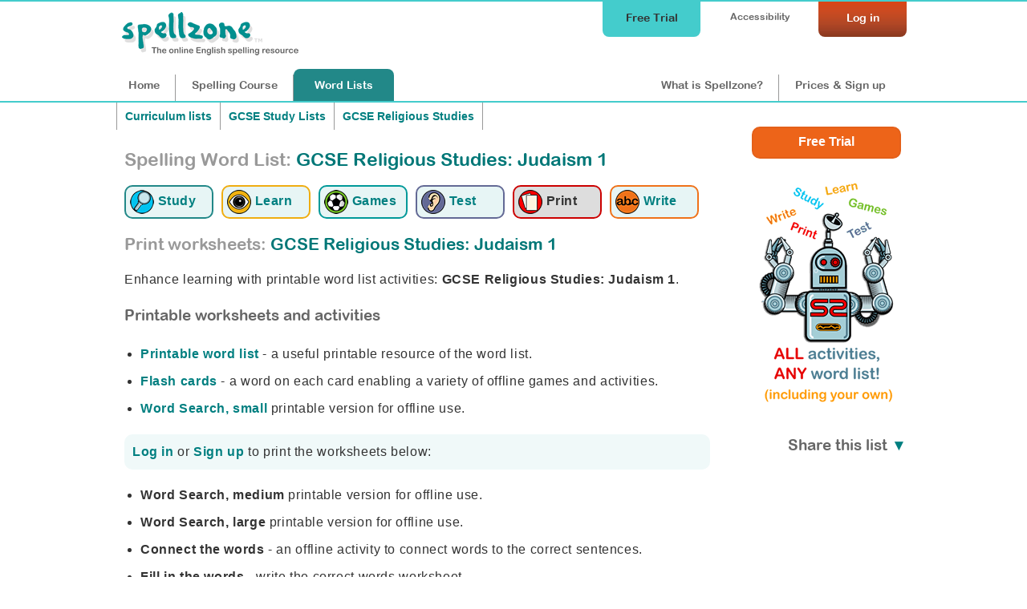

--- FILE ---
content_type: text/html;charset=UTF-8
request_url: https://www.spellzone.com/word_lists/printable-resources/list-945909.htm
body_size: 3216
content:
<!DOCTYPE html>
<html lang="en"><!-- InstanceBegin template="/Templates/word_list_pages.dwt" codeOutsideHTMLIsLocked="false" -->
<head>
<meta http-equiv="Content-Type" content="text/html; charset=utf-8" />
<link rel="apple-touch-icon" sizes="180x180" href="../../apple-touch-icon.png">
<link rel="icon" type="image/png" sizes="32x32" href="../../favicon-32x32.png">
<link rel="icon" type="image/png" sizes="16x16" href="../../favicon-16x16.png">
<link rel="manifest" href="../../site.webmanifest">
<link rel="mask-icon" href="../../safari-pinned-tab.svg" color="#5bbad5">
<meta name="msapplication-TileColor" content="#da532c">
<meta name="theme-color" content="#ffffff">
<!-- #BeginEditable "doctitle" --> 
<title>Print spelling worksheets: GCSE Religious Studies: Judaism 1</title>
<meta name="Description" content="Printable spelling worksheets: GCSE Religious Studies: Judaism 1 Key words for GCSE Religious Studies. Strengthen word recognition and retention with printable exercises." />
<meta name="Keywords" content="Printable spelling worksheets: GCSE Religious Studies: Judaism 1 Key words for GCSE Religious Studies." />
<link rel="canonical" href="https://www.spellzone.com/word_lists/printable-resources/list-945909.htm" />
<script type="text/javascript">
<!--
function MM_openBrWindow(theURL,winName,features) { //v2.0
window.open(theURL,winName,features);
}
//-->
</script><!-- #EndEditable --> 
<link rel="stylesheet" href="../../stylesheets/index.css?ver=5.006" media="screen" type="text/css">
<meta name="viewport" content="width=device-width">
<link href="../../stylesheets/tablet.css?ver=5.006" rel="stylesheet" type="text/css" media="screen and (min-width: 681px) and (max-width: 980px) and (min-height: 511px)" />
<link href="../../stylesheets/mobile.css?ver=5.006" rel="stylesheet" type="text/css" media="screen and (min-width: 0px) and (max-width: 680px), screen and (max-height: 510px)" />
<link href="../../stylesheets/print.css?ver=5.006" rel="stylesheet" media="print" type="text/css">
<script async type="text/javascript" src="https://www.spellzone.com/Scripts/general.js?ver=5.006"></script>
<!-- InstanceBeginEditable name="header" -->
<!-- InstanceEndEditable -->
<script type="text/javascript" src="../../Scripts/jquery-3.3.1.min.js"></script>
<!-- InstanceParam name="id" type="text" value="words0" -->
</head><body bgcolor="#009999" id="words0">
<div id="top">
<div id="topbar">
<div id="menutop">
<a href="https://www.spellzone.com/login/login.cfm" style="color:#fff;"><div id="login">Log in</div></a>
<div id="accessibility-link"><a href="https://www.spellzone.com/pages/access_denied.cfm">Accessibility</a></div>
<a href="https://www.spellzone.com/pages/free-trial.cfm" class="notmobile"><div id="topbutton">Free Trial</div></a>
</div>
<div id="logo"><a href="https://www.spellzone.com/"><img src="https://www.spellzone.com/images/spellzone-logo-trans-228w.png" alt="Spellzone - the online English spelling resource" width="228" height="66" class="logo" /></a></div>
<div id="menu">
<a href="https://www.spellzone.com/index.cfm" id="nav1" class="notmobile">Home</a><a href="https://www.spellzone.com/pages/contents.cfm" id="nav7"><span class="notmobile">Spelling </span>Course</a><a href="https://www.spellzone.com/word_lists/index.cfm" id="nav9"><span class="notmobile">Word </span>Lists</a>
<div id="notloginmenu"><a href="https://www.spellzone.com/what-is-spellzone.cfm" id="what"><span class="notmobile nottablet">What is Spellzone?</span><span class="mobileandtablet">About</span></a><a href="https://www.spellzone.com/pages/register.cfm" id="signup">Prices<span class="notmobile"> & Sign up</span></a></div>
</div>
</div></div>
<a href="https://www.spellzone.com/pages/free-trial.cfm" class="mobileonly mobilefreetrial">
Start a free trial
</a>
<div id="accessouter" style="display:none;"></div>
<div id="container">
<div id="wlcolumn1"><div id="contentmain"><!-- #BeginEditable "columnright" -->
<div style="width:100%;">
<div class="breadcrumb" style="border-right:none;"><a href="https://www.spellzone.com/word_lists/lists-curriculum.cfm">Curriculum lists</a></div>
<div class="breadcrumb" style="border-right:none;">
<a href="https://www.spellzone.com/word_lists/folder-1615">GCSE Study Lists</a> </div>
<div class="breadcrumb">
<a href="https://www.spellzone.com/word_lists/folder-1641">GCSE Religious Studies</a>
</div>
</div>
<div style="clear:both;"></div>
<h1 style="padding:0px 0 20px 0;"><span class="notmobile" style="color:#999;">Spelling Word List: </span> GCSE Religious Studies: Judaism 1</h1>
<div style="clear:both;"></div>
<div>
<a href="https://www.spellzone.com/word_lists/list-945909.htm"><div class="listmenu listmenu1" title="Study the word list: GCSE Religious Studies: Judaism 1"><img src="https://www.spellzone.com/images/study-icon.png" alt="Study the word list: GCSE Religious Studies: Judaism 1" width="30" height="30" align="absmiddle" /> <div class="wordlistsubicon">Study</div></div></a> 
<a href="https://www.spellzone.com/word_lists/look-say-cover-write-check-945909.htm"><div class="listmenu listmenu2" title="Learn using Look, Say, Cover, Write, Check: GCSE Religious Studies: Judaism 1"><img src="https://www.spellzone.com/images/eyes_wordlist.png" width="30" height="30" alt="Learn using Look, Say, Cover, Write, Check: GCSE Religious Studies: Judaism 1" align="absmiddle" /> <div class="wordlistsubicon">Learn</div></div></a>
<a href="https://www.spellzone.com/word_lists/games-945909.htm"><div class="listmenu listmenu3" title="Spelling Games: GCSE Religious Studies: Judaism 1"><img src="https://www.spellzone.com/images/game_logo.png" width="30" height="30" alt="Spelling Games: GCSE Religious Studies: Judaism 1" align="absmiddle" /> <div class="wordlistsubicon">Games</div></div></a>
<a href="https://www.spellzone.com/word_lists/listen-spelling-test-945909.htm"><div class="listmenu listmenu4" title="Listen and Spell test: GCSE Religious Studies: Judaism 1"><img src="https://www.spellzone.com/images/ear_wordlist.png" width="30" height="30" alt="Listen and Spell test: GCSE Religious Studies: Judaism 1" align="absmiddle" /> <div class="wordlistsubicon">Test</div></div></a> 
<a href="https://www.spellzone.com/word_lists/printable-resources/list-945909.htm"><div class="listmenuselect listmenu5" title="Printable worksheets and activities: GCSE Religious Studies: Judaism 1"><img src="https://www.spellzone.com/images/worksheets.png" width="30" height="30" alt="Printable worksheets and activities: GCSE Religious Studies: Judaism 1" align="absmiddle" /> <div class="wordlistsubicon">Print</div></div></a>
<a href="https://www.spellzone.com/word_lists/handwriting-worksheets/list-945909.htm"><div class="listmenu listmenu6" title="Handwriting worksheets: GCSE Religious Studies: Judaism 1"><img src="https://www.spellzone.com/images/handwriting-icon.png" width="30" height="30" alt="Handwriting worksheets: GCSE Religious Studies: Judaism 1" align="absmiddle" /> <div class="wordlistsubicon">Write</div></div></a>
</div> 
<h2 style="clear:both;"><span style="color:#999;">Print worksheets:</span> GCSE Religious Studies: Judaism 1</h2>
<p>Enhance learning with printable word list activities: <strong>GCSE Religious Studies: Judaism 1</strong>.</p>
<h3>Printable worksheets and activities</h3>
<ul>
<li><a href="https://www.spellzone.com/word_lists/printable-resources/word-list-945909.pdf" target="_blank">Printable word list</a> - a useful printable resource of the word list.</li>
<li><a href="https://www.spellzone.com/word_lists/printable-resources/flash-cards-945909.pdf" target="_blank">Flash cards</a> - a word on each card enabling a variety of offline games and activities.</li>
<li><a href="https://www.spellzone.com/word_lists/printable-resources/wordsearch-small/wordsearch-945909.htm" target="_blank">Word Search, small</a> printable version for offline use.</li>
</ul>
<div class="signup">
<a href="https://www.spellzone.com/login/login.cfm">Log in</a> or <a href="https://www.spellzone.com/pages/register.cfm">Sign up</a> to print the worksheets below:
</div>
<ul>
<li><strong>Word Search, medium</strong> printable version for offline use.</li>
<li><strong>Word Search, large</strong> printable version for offline use.</li>
<li><strong>Connect the words</strong> - an offline activity to connect words to the correct sentences.
</li>
<li><strong>Fill in the words</strong> - write the correct words worksheet.</li>
<li><strong>Letters activity</strong> - eight words on one sheet, cut-out letters on the other sheet.</li>
</ul>
<h2><span style="color:#999;">About these printable resources:</span> GCSE Religious Studies: Judaism 1</h2>
<p id="description">Key words for GCSE Religious Studies.</p>
<p>This word list was created by <strong>Spellzone</strong>. View more Spellzone <a href="https://www.spellzone.com/word_lists/course_lists.cfm">course lists</a> or <a href="https://www.spellzone.com/word_lists/lists-curriculum.cfm">curriculum word lists</a>.</p>
<p><span style="clear:both;">Visit the <a href="https://www.spellzone.com/word_lists/index.cfm">word lists page</a> to find thousands of other resources or 
<a href="https://www.spellzone.com/pages/register.cfm">sign up</a> to
create your own. </span></p>
<!-- #EndEditable -->
</div></div> 
<div id="wlcolumn2"><!-- #BeginEditable "topright" --><!-- #EndEditable -->
<div id="mainside1">
<!-- #BeginEditable "sidecolumn" -->
<div class="nottablet notmobile" style="float:right;">
<a href="https://www.spellzone.com/pages/free-trial.cfm" style=""><div class="statfreetrial" style="width:180px; height:26px;">Free Trial</div><br>
<img src="https://www.spellzone.com/images/adverts/use_with_any_list-no-link.png" width="200" height="285" alt="Try Spellzone for FREE!" />
</a>
</div>
<div style="clear:both;"></div>
<br />
<h3>Share this list 
<span id="downshare"><a href="#" style="" onclick="showlayerarrow('share'); showqr(945909); return false;">&#x25BC;</a></span>
<span style="display:none;" id="upshare"><a href="#" style="" onclick="hidelayerarrow('share'); return false;">&#x25B2;</a></span></h3>
<div id="share" style="display:none;">
<p>Word list number: <img src="https://www.spellzone.com/images/help_logo.png" width="18" height="18" title="Share this number so students can find this word list using the search facility." /><br />
<strong style="font-size:200%;">945909</strong></p>
<p>QR code: <img src="https://www.spellzone.com/images/help_logo.png" width="18" height="18" title="Scan this code to open this list on devices such as iPads, tablets and mobiles." /><br />
<img src="https://www.spellzone.com/images/logos/qr-word-lists-index.png" class="qr-code" style="width:160px; height:160px;">
</p>
<a href="https://www.facebook.com/sharer/sharer.php?u=https://www.spellzone.com/word_lists/list-945909.htm" target="_blank" rel="nofollow noopener noreferrer"><img src="https://www.spellzone.com/images/logos/f-share.png" width="63" height="24" alt="Share this page on facebook" /></a>
<a href="https://twitter.com/share?text=Spellzone word list: GCSE Religious Studies: Judaism 1&url=https://www.spellzone.com/word_lists/list-945909.htm&hashtags=Spellzone,SpellingList" target="_blank" rel="nofollow noopener noreferrer"><img src="https://www.spellzone.com/images/logos/tweet.png" width="65" height="24" alt="Tweet this page" /></a>
</div>
<!-- #EndEditable -->
</div>
</div>
</div>
<div id="bottomgreen">
<a href="https://www.spellzone.com/pages/free-trial.cfm" class="mobileonly mobilefreetrialb">
Start a free trial
</a>
<div id="testimonialsinner">
<p>"This is a fantastic opportunity for our students!&nbsp; I'm sure Spellzone will be invaluable in helping them to improve their spellings and therefore improve the quality of their writing in all subject areas!"</p>
<strong style="float:left;">Teacher, High School, UK</strong>
<div style="clear:both;"></div>
</div>
<div id="bottomgreeninner">
<div id="bgreen1"><h3>Curriculum...</h3>
<hr />
<ul>
<li><a href="https://www.spellzone.com/word_lists/course_lists.cfm">Course lists</a></li>
<li><a href="https://www.spellzone.com/word_lists/folder-4988">Weekly spelling lists</a></li>
<li><a href="https://www.spellzone.com/word_lists/lists-curriculum.cfm">Curriculum word lists</a></li>
<li><a href="https://www.spellzone.com/curriculum/letters-and-sounds/index.cfm">Letters and Sounds</a></li>
<li><a href="https://www.spellzone.com/curriculum/national-curriculum/index.cfm">English Appendix 1: Spelling</a></li>
<li><a href="https://www.spellzone.com/word_lists/graded-lists.cfm">Grade lists</a></li>
<li><a href="https://www.spellzone.com/pages/british-american.cfm">British and American spelling</a></li>
<li><a href="https://www.spellzone.com/dictionary/index.cfm">Dictionary</a></li> 
</ul>
</div>
<div id="bgreen2"><h3>Resources...</h3>
<hr />
<ul>
<li><a href="https://www.spellzone.com/guide-to-spellzone.cfm">Spellzone guides</a></li>
<li><a href="https://www.spellzone.com/pages/resources.cfm">Spelling resources</a></li>
<li><a href="https://www.spellzone.com/blog/index.cfm">Spellzone blog</a></li>
<li><a href="https://www.spellzone.com/blog/index.cfm?categoryname=Grammar_%26_Punctuation">Grammar & punctuation</a></li>
<li><a href="https://www.spellzone.com/blog/index.cfm?categoryname=Writing_%26_Vocabulary">Writing & vocabulary</a></li>
<li><a href="https://www.spellzone.com/blog/index.cfm?categoryname=Supporting_Adult_Learners">Supporting adult learners</a></li>
<li><a href="https://www.spellzone.com/pages/dyslexia.cfm">Supporting dyslexic learners</a></li>
<li><a href="https://www.spellzone.com/blog/index.cfm?categoryname=Supporting_EAL_Learners">Supporting EAL learners</a></li>
</ul>
</div>
<div id="bgreen3"><h3>Help...</h3>
<hr />
<ul>
<li><a href="https://www.spellzone.com/book/index.cfm">Book FREE training for your school</a></li>
<li><a href="https://www.spellzone.com/pages/help/training-videos.cfm">Teacher training videos</a></li>
<li><a href="https://www.spellzone.com/blog/index.cfm?categoryname=Spellzone_Tips_%26_Tools">Spellzone tips &amp; tools</a></li>
<li><a href="https://www.spellzone.com/pages/teacher_notes.cfm">FAQs</a></li>
<li><a href="https://www.spellzone.com/pages/contact.cfm">Contact us</a></li>
</ul> 
<p><a href="https://www.spellzone.com/pages/help.cfm"><img src="https://www.spellzone.com/images/buttons/help.png" alt="Help" width="110" height="31" border="0" /></a></p>
</div>
</div>
</div>
</div>
<div id="footer">
<div id="footerinner">
<div id="footer1">
<p>&copy; Spellzone Limited 2026</p>
</div>
<div id="footer2">
<p><a href="https://www.spellzone.com/pages/policies/terms.cfm">Terms &amp; Conditions</a> | <a href="https://www.spellzone.com/pages/policies/privacy-policy.cfm">Privacy Policy</a> | <a href="https://www.spellzone.com/pages/policies/cookie-policy.cfm">Cookie Policy</a> | 
<a href="https://www.spellzone.com/pages/about_spellzone.cfm">About Us</a></p>
</div>
<div id="footer3">
<p>Connect with us at: <a href="https://www.facebook.com/Spellzone" target="_blank" rel="noopener noreferrer nofollow" onmouseover="MM_swapImage('Facebook','','https://www.spellzone.com/images/social-media/round-colour/Facebook.png',1)" onmouseout="MM_swapImgRestore()"><img src="https://www.spellzone.com/images/social-media/round-grey/Facebook.png" alt="Facebook" name="Facebook" width="33" height="32" border="0" align="absmiddle" id="Facebook" /></a> <a href="https://twitter.com/spellzone" target="_blank" rel="noopener noreferrer nofollow" onmouseover="MM_swapImage('Twitter','','https://www.spellzone.com/images/social-media/round-colour/X.png',1)" onmouseout="MM_swapImgRestore()"><img src="https://www.spellzone.com/images/social-media/round-grey/X.png" alt="Twitter" name="Twitter" width="33" height="33" border="0" align="absmiddle" id="Twitter" /></a>
</p>
</div>
</div>
</div>
<div id="cookienotice" style="display:none;">
<div id="cookienoticeinner">
<form method="post">
<input name="token" type="hidden" value="na23wardocyd93qupxthq0eewg2egh0qugq0mgb5" />
<p>
We use essential cookies to keep Spellzone working. With your consent, we also use analytics cookies to understand how our website is used and to improve your experience. 
You can accept all cookies or use essential cookies only.
</p>
<input
type="button"
value="Accept analytics cookies"
class="greenformbutton"
onclick="setCookies(1)"
/>
&nbsp; &nbsp; 
<input
type="button"
value="Use essential cookies only"
class="greyformbutton"
onclick="setCookies(2)"
/>
&nbsp; &nbsp; 
<a href="https://www.spellzone.com/pages/policies/cookie-policy.cfm">Find out more</a><br>
<br>
</form>
</div>
<div id="cookieagree"></div>
</div>
</body>
<!-- InstanceEnd --></html>